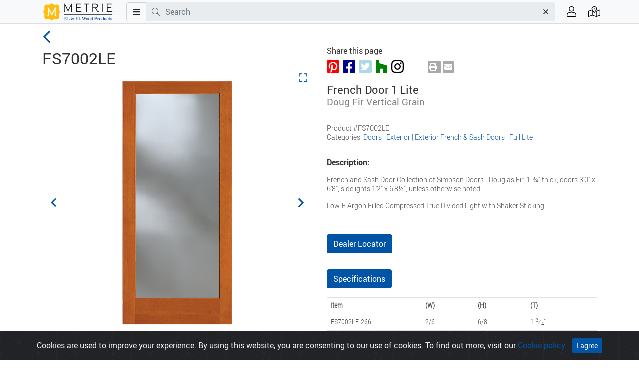

--- FILE ---
content_type: text/html; charset=utf-8
request_url: https://www.elandelwoodproducts.com/products/FS7002LE
body_size: 7431
content:
<!DOCTYPE html>
<html>
  <head>
    <title>FS7002LE, French Door 1 Lite | EL &amp; EL Wood Products</title>
    <meta name="csrf-param" content="authenticity_token" />
<meta name="csrf-token" content="IYDDnQ5ODOVVPv3BOErm98U3o2rmnLGmGAMZwCugoB+Ds50J+3j/hrM56UYv6yg2IC65Fs+6HT6+98QyoxSqtg==" />
    <meta name="csp-nonce" />
    <meta charset="UTF-8">
    <meta name="google" content="notranslate">
    <meta name="viewport" content="width=device-width, initial-scale=1.0">
    <meta http-equiv="Content-Language" content="en">
    <meta name="distribution" content="Global"/>
    <meta name="description" content="EL &amp; EL Wood Products specializes in exceptionally fine wood and urethane mouldings, interior &amp; exterior doors, carvings, columns &amp; mantels."/>
    <meta name="keywords" content="Fine wood, urethane mouldings, door jambs, carvings, columns, interior doors, EL, Wood Products"/>
    <meta name="copyright" content="(c) 2023 EL and EL Wood Products"/>
    <meta name="web_author" content="meshbrains">
    <link rel="apple-touch-icon" href="/favicon.png">
    <link rel="icon" type="image/png" sizes="192x192" href="/favicon.png">
    <link rel="manifest" href="/site.webmanifest" crossorigin="use-credentials">
    <link rel="mask-icon" href="/favicon.svg" color="#000000">
    <meta name="msapplication-TileColor" content="#da532c">
    <meta name="theme-color" content="#ffffff">
    
    <link rel="stylesheet" media="all" href="/packs/css/application-9fdcaa5f.css" data-turbo-track="reload" />
    <script src="/packs/js/application-ee3881df230f77dd4ffc.js" data-turbo-track="reload"></script>
    
    
    <!-- Google Tag Manager -->
<script>(function(w,d,s,l,i){w[l]=w[l]||[];w[l].push({'gtm.start':
new Date().getTime(),event:'gtm.js'});var f=d.getElementsByTagName(s)[0],
j=d.createElement(s),dl=l!='dataLayer'?'&l='+l:'';j.async=true;j.src=
'https://www.googletagmanager.com/gtm.js?id='+i+dl;f.parentNode.insertBefore(j,f);
})(window,document,'script','dataLayer','GTM-5GQHW722');</script>
<!-- End Google Tag Manager -->

  </head>

  <body>
    <!-- Google Tag Manager (noscript) -->
<noscript><iframe src="https://www.googletagmanager.com/ns.html?id=GTM-5GQHW722" height="0" width="0" style="display:none;visibility:hidden"></iframe></noscript>
<!-- End Google Tag Manager (noscript) -->

        <nav class="navbar fixed-top navbar-expand navbar-front p-0">
      <div id="mobile-navbar" class="container flex-nowrap d-md-none">
        <div class="col">
          <a class="nav-item" data-toggle="modal" data-target="#main-menu-slide-panel" href="/">
            <span class="fal fa-bars fa-lg"></span>
</a>        </div><!-- .col -->
        <div class="col">
          <a class="nav-item" data-toggle="modal" data-target="#search-slide-panel" href="/">
            <span class="fal fa-search fa-lg"></span>
</a>        </div><!-- .col -->
        <div class="col">
          <a class="navbar-brand navbar-brand-light mx-auto" id="home" href="/"></a>
        </div><!-- .col -->
        <div class="col">
          <a class="nav-item" data-toggle="tooltip" data-placement="bottom" title="Dealer Locator" href="/dealer_locations">
            <i class="fal fa-map-marked-alt fa-lg"></i>
</a>        </div><!-- .col -->
        <div class="col">
          <a class="nav-item" data-toggle="modal" data-target="#user-slide-panel" href="/">
            <span class="fal fa-user fa-lg"></span>
</a>        </div><!-- .col -->

      </div><!-- .container -->

      <div id="standard-navbar" class="container flex-nowrap d-none d-md-flex">
        <a class="navbar-brand navbar-brand-light mr-2" id="home" href="/"></a>
        <div id="search-form-container" class="flex-grow-1">
          <form id="search-form" action="/products" accept-charset="UTF-8" method="get">
            <div class="input-group">
              <div class="input-group-prepend">
                <button class="btn btn-menu" type="button" data-toggle="modal" data-target="#main-menu-slide-panel" aria-haspopup="true" aria-expanded="false">
                  <i class="fas fa-bars"></i>
                </button>
              </div>

              <div class="d-none d-lg-flex input-group-prepend">
                <span class="input-group-text"><i class="fal fa-search"></i></span>
              </div><!-- .input-group-prepend -->

              <label class="sr-only" for="search-terms">Search terms</label>
              <input type="text" id="search-terms" class="form-control search-field" aria-label="Search" aria-describedby="search" value="" placeholder="Search">
              <div class="input-group-append">
                <button id="search-terms-clear" class="btn search-clear" type="button"><i class="fal fa-times"></i></button>
              </div>
            </div><!-- .input-group -->
          </form><!-- #search-form -->
        </div><!-- #search-form-container -->

        <ul class="d-none d-md-flex navbar-nav navbar-nav-actions pl-3">
          <li class="nav-item pr-1 text-nowrap">
            <span data-toggle='modal' data-target="#user-slide-panel">
              <a class="nav-link" data-toggle="tooltip" data-placement="bottom" title="Account">
                <i class="fal fa-user fa-lg"></i>
              </a>
            </span>
          </li>

          <li class="nav-item pl-1 text-nowrap">
            <a class="nav-link" data-toggle="tooltip" data-placement="bottom" title="Dealer Locator" href="/dealer_locations">
              <i class="fal fa-map-marked-alt fa-lg"></i>
</a>          </li>

        </ul><!-- .navbar-nav.navbar-nav-actions -->
      </div><!-- .container.flex-md-nowrap -->
    </nav>

    <div role="main">
      <turbo-frame id="flash">
        
      </turbo-frame>
      
      
<turbo-cable-stream-source channel="Turbo::StreamsChannel" signed-stream-name="ImFkZF90b19jYXJ0Ig==--856e2a6ade8aaf8a8ce917db03d578b69d6c05e73445f06d22ec5dd786863881"></turbo-cable-stream-source>
<div class="container">
  <div class="row">
    <div id="fixed-content-column" class="col-lg-6">
      <div id="fixed-content-container">
        <a id="back-btn" class="nav-back" href="javascript:history.back()"><i class="fal fa-angle-left"></i></a>
        <h1 class="product-name">FS7002LE</h1> 

        <div id="main-slider" class="splide">
          <div class="splide__track">
            <ul class="splide__list">
              <li class="splide__slide">
                <a href="#" data-fancybox="gallery-main" data-src="/media/10205/1501-df-sq-lg.png">
                  <i class="expand far fa-expand"></i>
                </a>
                <img src="/media/10205/1501-df-sq-preview.png" />
              </li><!-- .splide__slide -->
            </ul><!-- .splide__list -->
          </div><!-- .splide__track -->
        </div><!-- #main-slider -->

        <ul id="thumbnails" class="thumbnails">
          <li class="thumbnail">
            <img src="/media/10205/1501-df-sq-thumb.png" />
          </li><!-- .thumbnail -->
        </ul><!-- #thumbnails -->

      </div><!-- #fixed-content-container -->
    </div><!-- .col-lg-6 -->

    <div class="col-lg-6" id="scroll-content-container">
      <div class="row">
        <div class="col-12">
          <div class="icon-row mb-4">
            <p>Share this page</p>
            <div class="icon-set-social">
              <a href="https://pinterest.com/pin/create/button/?url=https%3A%2F%2Fwww.elandelwoodproducts.com%2Fproducts%2FFS7002LE&amp;media=https%3A%2F%2Fwww.elandelwoodproducts.com%2Fmedia%2F10205%2F1501-df-sq-preview.png&amp;description=FS7002LE" target="_blank">
                <i class="fab fa-pinterest-square"></i>
              </a>
              <a href="https://www.facebook.com/sharer/sharer.php?u=https%3A%2F%2Fwww.elandelwoodproducts.com%2Fproducts%2FFS7002LE" target="_blank">
                <i class="fab fa-facebook-square"></i>
              </a>
              <a href="https://twitter.com/share?url=https%3A%2F%2Fwww.elandelwoodproducts.com%2Fproducts%2FFS7002LE&amp;amp;text=I%20like%20this%20at%20El%26El" target="_blank">
                <i class="fab fa-twitter-square"></i>
              </a>
              <a href="https://www.houzz.com/pro/elandel/el-and-el-wood-products-corp">
                <i class="fab fa-houzz"></i>
              </a>
              <a href="https://www.instagram.com/el_and_el_wood_products/">
                <i class="fab fa-instagram"></i>
              </a>
            </div><!-- .icon-set -->

            <div data-controller="print" class="icon-set-actions">
              <a data-action="click->print#printPage" class="print-btn">
                <i class="fas fa-print"></i>
              </a>
              <a href="mailto:?subject=I%20like%20this%20at%20El%26El&amp;body=Check%20out%20this%20at%20https%3A%2F%2Fwww.elandelwoodproducts.com%2Fproducts%2FFS7002LE">
                <i class="fas fa-envelope"></i>
              </a>
            </div><!-- .icon-set -->
          </div><!-- .icon-row -->
        </div><!-- .col-12 -->

        <div class="col-12">
          <div class="title-container">
            <h2>French Door 1 Lite</h2>
            <h3>Doug Fir Vertical Grain</h3>
          </div><!-- .title -->

          <div class="details-container">
            <p>Product #FS7002LE</p>
            <p>Categories: <a class="elelblue" href="/categories/doors">Doors</a> | <a class="elelblue" href="/categories?subs%5B%5D=Exterior">Exterior</a> | <a class="elelblue" href="/categories?fams%5B%5D=Exterior%20French%20&amp;%20Sash%20Doors">Exterior French &amp; Sash Doors</a> | <a class="elelblue" href="/categories?opts%5B%5D=Full%20Lite">Full Lite</a>
          </div><!-- .specifications -->

          <div class="info-container">
            <h4>Description:</h4>
            <p><p>French and Sash Door Collection of Simpson Doors - Douglas Fir, 1-&frac34;&quot; thick, doors 3&#39;0&quot; x 6&#39;8&quot;, sidelights 1&#39;2&quot; x 6&#39;8½&quot;, unless otherwise noted</p>
</p>

            <p></p>

            <p><p>Low-E Argon Filled Compressed True Divided Light with Shaker Sticking</p>
</p>
          </div><!-- .info-container -->

          <div class="action-buttons-container">
            <a class="btn btn-elandel" href="/dealer_locations">Dealer Locator</a>
          </div>
          
          <div class="specifications-container">
            <ul class="nav nav-pills" id="myTab" role="tablist">
              <li class="nav-item">
                <a class="nav-link nav-elandel active" id="home-tab" data-toggle="tab" href="#specs" role="tab" aria-controls="specs"
                  aria-selected="true">Specifications</a>
              </li>
            </ul>
            <br>
            <div class="tab-content" id="myTabContent">
              <div id="flash-message">
                
              </div><!-- #flash-message -->
              <div class="tab-pane fade show active" id="specs" role="tabpanel" aria-labelledby="specs-tab">
                <table class="table specifications-table">
                  <tbody>
                                          <tr>
                      <th scope="row">Item</th>
                      <th>(W)</th>
                      <th>(H)</th>
                      <th>(T)</th>
                    </tr>
                    <tr>
                      <td>FS7002LE-266</td>
                      <td>2/6</td>
                      <td>6/8</td>
                      <td>1-<sup>3</sup>&frasl;<sub>4</sub>"</td>
                    </tr>
                                        <tr>
                      <td>FS7002LE-286</td>
                      <td>2/8</td>
                      <td>6/8</td>
                      <td>1-<sup>3</sup>&frasl;<sub>4</sub>"</td>
                    </tr>
                                        <tr>
                      <td>FS7002LE-288</td>
                      <td>2/8</td>
                      <td>8/0</td>
                      <td>1-<sup>3</sup>&frasl;<sub>4</sub>"</td>
                    </tr>
                                        <tr>
                      <td>FS7002LE-306</td>
                      <td>3/0</td>
                      <td>6/8</td>
                      <td>1-<sup>3</sup>&frasl;<sub>4</sub>"</td>
                    </tr>
                                        <tr>
                      <td>FS7002LE-308</td>
                      <td>3/0</td>
                      <td>8/0</td>
                      <td>1-<sup>3</sup>&frasl;<sub>4</sub>"</td>
                    </tr>
                    
                  </tbody>
                </table>
              </div><!-- .tab-pane -->
            </div><!-- .tab-content -->
          </div><!-- .specifications-container -->

          <div class="feature-container">
            <h4>Material:</h4>
            <div class="carousel">
              <div class="splide__track">
                <ul class="splide__list">
                  <li class="splide__slide">
                    <img alt="Doug Fir Vertical Grain" title="Doug Fir Vertical Grain" src="/material/46/vg-fir-tile.png" />
                    <p>Doug Fir Vertical Grain</p>
                  </li>
                </ul>
              </div><!-- .splide__track -->
            </div><!-- .carousel -->
          </div><!-- .feature-container -->




          <div class="feature-container">
            <h4>Similar Products:</h4>
            <div class="carousel">
              <div class="splide__track">
                <ul class="splide__list">
                  <li class="splide__slide">
                    <a href="/products/FO1501C"><img alt="FO1501C" title="FO1501C" src="/media/10205/1501-df-sq-tile.png" /></a>
                    <p><a href="/products/FO1501C">FO1501C</a></p>
                  </li>
                  <li class="splide__slide">
                    <a href="/products/FO1510"><img alt="FO1510" title="FO1510" src="/media/10199/1510-sq-tile.png" /></a>
                    <p><a href="/products/FO1510">FO1510</a></p>
                  </li>
                  <li class="splide__slide">
                    <a href="/products/FO37010WBLE"><img alt="FO37010WBLE" title="FO37010WBLE" src="/media/11190/37010-sdl-wb-sq-tile.png" /></a>
                    <p><a href="/products/FO37010WBLE">FO37010WBLE</a></p>
                  </li>
                  <li class="splide__slide">
                    <a href="/products/FO37705WBLE"><img alt="FO37705WBLE" title="FO37705WBLE" src="/media/10280/1705-ov-df-cmyk-sq-tile.png" /></a>
                    <p><a href="/products/FO37705WBLE">FO37705WBLE</a></p>
                  </li>
                  <li class="splide__slide">
                    <a href="/products/FO7001"><img alt="FO7001" title="FO7001" src="/media/10205/1501-df-sq-tile.png" /></a>
                    <p><a href="/products/FO7001">FO7001</a></p>
                  </li>
                  <li class="splide__slide">
                    <a href="/products/FO7001LE"><img alt="FO7001LE" title="FO7001LE" src="/media/10205/1501-df-sq-tile.png" /></a>
                    <p><a href="/products/FO7001LE">FO7001LE</a></p>
                  </li>
                  <li class="splide__slide">
                    <a href="/products/FO7002C"><img alt="FO7002C" title="FO7002C" src="/media/10205/1501-df-sq-tile.png" /></a>
                    <p><a href="/products/FO7002C">FO7002C</a></p>
                  </li>
                  <li class="splide__slide">
                    <a href="/products/FO7002LE"><img alt="FO7002LE" title="FO7002LE" src="/media/10205/1501-df-sq-tile.png" /></a>
                    <p><a href="/products/FO7002LE">FO7002LE</a></p>
                  </li>
                  <li class="splide__slide">
                    <a href="/products/FO7002LEADA"><img alt="FO7002LEADA" title="FO7002LEADA" src="/media/10205/1501-df-sq-tile.png" /></a>
                    <p><a href="/products/FO7002LEADA">FO7002LEADA</a></p>
                  </li>
                  <li class="splide__slide">
                    <a href="/products/FO7002WBLE"><img alt="FO7002WBLE" title="FO7002WBLE" src="/media/11191/7002wb_1_bl-sq-tile.png" /></a>
                    <p><a href="/products/FO7002WBLE">FO7002WBLE</a></p>
                  </li>
                </ul>
              </div><!-- .splide__track -->
            </div><!-- .carousel -->
          </div><!-- .feature-container -->

          <div class="feature-container">
            <h4>Manufacturer:</h4>
            <div class="carousel">
              <div class="splide__track">
                <ul class="splide__list">
                  <li class="splide__slide">
                    <img alt="Simpson" title="Simpson" src="https://s3.us-west-2.amazonaws.com/images.elandelwoodproducts.com/manufacturer/3/simpson_logo-tile.png?X-Amz-Algorithm=AWS4-HMAC-SHA256&amp;X-Amz-Credential=AKIA5R4CFISJGZ747VP4%2F20260121%2Fus-west-2%2Fs3%2Faws4_request&amp;X-Amz-Date=20260121T070513Z&amp;X-Amz-Expires=604800&amp;X-Amz-SignedHeaders=host&amp;X-Amz-Signature=3b5f8bb45b2b9e2b229880dc22746e9245910e11f0da5751ef95845dbedb4a1e" />
                  </li>
                </ul>
              </div><!-- .splide__track -->
            </div><!-- .carousel -->
          </div><!-- .feature-container -->


          <div class="feature-container">
            <h4>Literature:</h4>
            <div class="carousel">
              <div class="splide__track">
                <ul class="splide__list">
                  <li class="splide__slide">
                    <a href="https://www.elandelwoodproducts.com/literatures"><img alt="Simpson Wood Door Collection" title="Simpson Wood Door Collection" src="/literature-icon/8/catalog-simpson-tile.jpg" /></a>
                    <p>Simpson Wood Door Collection</p>
                  </li>
                  <li class="splide__slide">
                    <a href="https://www.elandelwoodproducts.com/literatures"><img alt="Interior Door Collection" title="Interior Door Collection" src="/literature-icon/7/catalog-interior-door-250415-tile.png" /></a>
                    <p>Interior Door Collection</p>
                  </li>
                </ul>
              </div><!-- .splide__track -->
            </div><!-- .carousel -->
          </div><!-- .feature-container -->

          <div class="specifications-container">
            <p>
              <img src="/assets/warning-sm-9e517e37d16e61b0c06ac2fcb29f89047c642aed23ade37cb31f9f45d74b5242.png" /> Proposition 65 Warning — Applies to the State of California Only: <a href="/about/prop-65">Learn More ></a>
            </p>
          </div><!-- .specifications-container -->
        </div><!-- .col-12 -->
      </div><!-- .row -->
    </div><!-- .col-lg-5 -->
  </div><!-- .row -->
</div><!-- .container -->


    </div>

        <div class="modal modal-left animated left-slide-panel" id="main-menu-slide-panel" tabindex="-1" role="dialog" aria-hidden="true">
      <div class="modal-dialog" role="document">
        <div class="modal-content">
          <div class="modal-header">
            <div class="icon-set-social">
              <a href="https://www.pinterest.com/elelwoodproducts/" target="_blank"><i class="fab fa-pinterest-square"></i></a>
              <a href="https://www.facebook.com/ElandElWoodProducts/" target="_blank"><i class="fab fa-facebook-square"></i></a>
              <a href="https://twitter.com/ELandELWood" target="_blank"><i class="fab fa-twitter-square"></i></a>
              <a href="https://www.houzz.com/pro/elandel/el-and-el-wood-products-corp" target="_blank"><i class="fab fa-houzz"></i></a>
              <a href="https://www.instagram.com/el_and_el_wood_products/" target="_blank"><i class="fab fa-instagram"></i></a>
            </div><!-- .icon-set-social -->
            <button type="button" class="close" data-dismiss="modal" aria-label="Close">
              <i class="fal fa-times"></i>
            </button>
          </div>
          <div class="modal-body">
            <div class="container-fluid">
              <div class="row">
                <div class="col">
                  <h6 class="modal-menu-header">Products</h6>
                  <ul class="list-group list-group-flush">
                  <li class="list-group-item"><a href="/landing-pages">All Categories</a></li>
<li class="list-group-item"><a href="/landing-pages/mouldings">Mouldings</a></li>
<li class="list-group-item"><a href="/landing-pages/doors">Doors</a></li>
<li class="list-group-item"><a href="/landing-pages/pocket-doors">Pockets</a></li>
<li class="list-group-item"><a href="/landing-pages/door-glass">Door Glass</a></li>
<li class="list-group-item"><a href="/landing-pages/door-accessories">Door Accessories</a></li>
<li class="list-group-item"><a href="/landing-pages/mantels">Mantels</a></li>
<li class="list-group-item"><a href="/landing-pages/urethane">Polyurethane</a></li>
<li class="list-group-item"><a href="/landing-pages/valuflex">ValuFlex</a></li>
<li class="list-group-item"><a href="/landing-pages/columns">Columns</a></li>
<li class="list-group-item"><a href="/landing-pages/accessories">Accessories</a></li>
<li class="list-group-item"><a href="/landing-pages/closet-material">Closet Material</a></li>
<li class="list-group-item"><a href="/landing-pages/trimboard-sidings">Trimboard & Sidings</a></li>
<li class="list-group-item"><a href="/landing-pages/about-hardware">Hardware</a></li>
<li class="list-group-item"><a href="/landing-pages/commercial">Commercial</a></li>
                  </ul>
                  <br>
                  <h6 class="modal-menu-header">Support</h6>
                  <ul class="list-group list-group-flush">
                  <ul class="list-group list-group-flush">
   <li class="list-group-item hide-kiosk"><a href="/dealer_locations">Dealer Locator</a></li>
  <li class="list-group-item "><a href="/literatures">Literature</a></li>
  <li class="list-group-item"><a href="/galleries">Image Gallery</a></li>
 <li class="list-group-item"><a href="/landing-pages/about-product-blends">Product Blends</a></li>
  <li class="list-group-item hide-kiosk"><a href="/about/resources">Resources</a></li>
  <li class="list-group-item hide-kiosk"><a href="/about/about-metrie-el-el">About Metrie EL &amp; EL</a></li>
  <li class="list-group-item hide-kiosk"><a href="/contacts">Contact Us</a></li>
<li class="list-group-item hide-kiosk"><a href="/landing-pages/about-careers">Careers</a></li>
</ul>
                  </ul>
                  <br>
                </div><!-- .col -->
              </div><!-- .row -->
            </div><!-- .container-fluid -->
          </div>
        </div>
      </div>
    </div>

    <div class="modal modal-left animated left-slide-panel" id="search-slide-panel" tabindex="-1" role="dialog" aria-hidden="true">
      <div class="modal-dialog" role="document">
        <div class="modal-content">
          <div class="modal-header">
            <button type="button" class="close" data-dismiss="modal" aria-label="Close">
              <i class="fal fa-times"></i>
            </button>
          </div>
          <div class="modal-body">
            <div class="container-fluid">
              <div class="row">
                <div class="col">
                  <h6 class="modal-menu-header">Search</h6>

                  <form id="search-form-mobile" action="/products" accept-charset="UTF-8" method="get">
                    <div class="input-group flex-nowrap">
                      <label class="sr-only" for="search-mobile">Search terms</label>
                      <input type="text" id="search-mobile" class="form-control search-field" aria-label="Search" aria-describedby="search" value="" placeholder="Search">
                      <div class="input-group-append">
                        <button id="search-mobile-clear" class="btn search-clear" type="button"><i class="fal fa-times"></i></button>
                        <button id="search-mobile-submit" class="btn" type="submit"><i class="fal fa-search fa-lg"></i></button>
                      </div>
                    </div><!-- .input-group -->
                  </form><!-- #search-form -->

                    <p class="mobile-search-hints"><strong>Search by:</strong><br>Product Name, Category, Keyword(s)</p>
                </div><!-- .col -->
              </div><!-- .row -->
            </div><!-- .container-fluid -->
          </div>
        </div>
      </div>
    </div>

    <div class="modal modal-left animated left-slide-panel" id="user-slide-panel" tabindex="-1" role="dialog" aria-hidden="true">
      <div class="modal-dialog" role="document">
        <div class="modal-content">
          <div class="modal-header">
            <button type="button" class="close" data-dismiss="modal" aria-label="Close">
              <i class="fal fa-times"></i>
            </button>
          </div>
          <div class="modal-body">
            <div class="container-fluid">
              <div class="row">
                <div class="col">
                  <h6 class="modal-menu-header account-menu-header">Account</h6>
                  <ul class="list-group list-group-flush">
                    <li class="list-group-item"><a href="/contacts">Contact EL&amp;EL</a></li>
                  </ul>

                  <a class="btn btn-elandel ml-2 mt-2 mb-4" href="/dealer_users/sign_in">Dealer Sign In</a>
                </div><!-- .col -->
              </div><!-- .row -->
            </div><!-- .container-fluid -->
          </div>
        </div>
      </div>
    </div>

      <div class="container">
  <div class="row footer-menu">
    
<div class="col-xs-12 col-md-6 col-lg-3 col-xl-2">
      <a href="#">
        <img src="/svgs/logos/logo-h.svg" alt="EL&EL Wood Products logo">
      </a>
    </div><!-- .col.col1 -->

    <div class="col col-xs-6 col-lg-3 col-xl-2">
      <h2>Products</h2>
      <ul>
        <li><a href="/landing-pages/mouldings">Mouldings</a></li>
        <li><a href="/landing-pages/doors">Doors</a></li>
        <li><a href="/landing-pages/mantels">Mantels</a></li>
        <li><a href="/landing-pages/urethane">Polyurethane</a></li>
        <li><a href="/landing-pages/valuflex">ValuFlex</a></li>
        <li><a href="/landing-pages/columns">Columns</a></li>
        <li><a href="/landing-pages/accessories">Accessories</a></li>
        <li><a href="/landing-pages/closet-material">Closet Material</a></li>
        <li><a href="/landing-pages/trimboard-sidings">Trimboard & Sidings</a></li>
      </ul>
    </div><!-- .col.col2 -->
    <div class="col col-xs-6 col-lg-3 col-xl-2">
      <h2>Support</h2>
      <ul>
        <li><a href="/literatures">Literature</a></li>
        <li><a href="/galleries">Image Gallery</a></li>
        <li><a href="/dealer_locations">Dealer Locator</a></li>
        <li><a href="/about/about-metrie-el-el">About Metrie EL & EL</a></li>
        <li><a href="/contacts">Contact Us</a></li>
        <li><a href="/landing-pages/prefinish-colors">Prefinish Colors</a></li>


      </ul>
    </div><!-- .col.col3 -->
    <div class="col col-xs-6 col-lg-3 col-xl-2">
      <h2>More</h2>
      <ul>
        <li><a href="/pages/privacy-statement">Privacy Statement</a></li>
       <li><a href=" 	/about/Cookie-Policy">Cookie Policy</a></li>
      <li><a href="https://confirmsubscription.com/h/i/49226AF999B5A52D">Newsletter Signup</a></li>
      <li><a href="https://www.elandelwoodproducts.com/forms/employment_applications">Employment App</a></li>
     <li><a href="https://www.elandelwoodproducts.com/landing-pages/about-careers">Careers</a></li>
      </ul>
    </div><!-- .col.col4 -->
    <div class="col col-xs-6 col-lg-3 col-xl-2">
      <h2>Social Media</h2>
      <ul>
        <li><a href="https://www.facebook.com/ElandElWoodProducts/" target="_blank">Facebook</a></li>
       <li><a href="https://www.pinterest.com/elelwoodproducts/" target="_blank">Pinterest</a></li>
        <li><a href="https://twitter.com/ELandELWood" target="_blank">Twitter</a></li>
        <li><a href="https://www.houzz.com/pro/elandel/el-and-el-wood-products-corp" target="_blank">Houzz</a></li>
        <li><a href="https://www.linkedin.com/company/el-&-el-wood-products" target="_blank">LinkedIn</a></li>
        <li><a href="https://www.instagram.com/el_and_el_wood_products/" target="_blank">Instagram</a></li>
      </ul>
    </div><!-- .col.col5 -->
<div class="col-12">
<ul>      
<li><a href="#" target="_blank">&copy; 2023 Metrie EL & EL, LLC</a></li>
</ul>
    </div><!-- .col.col1 -->

  </div>
</div>

    <div class="alert text-center cookiealert" role="alert">
      Cookies are used to improve your experience. By using this website, you are consenting to our use of cookies. To find out more, visit our <a href="/about/Cookie-Policy">Cookie policy</a>
      <button type="button" class="btn btn-elandel btn-sm acceptcookies" aria-label="Close">
        I agree
      </button>
    </div>
    <script src="/packs/js/footer-ea388db663fc3f58a65e.js"></script>
<script src="/packs/js/front/quick_slider-5d6805ea88ad87ed52c5.js"></script>
<script src="/packs/js/front/search-db3c3ef6572b12e38d7a.js"></script>
    <script src="/packs/js/front/product-6d7e950b0dfc0bd7955d.js"></script>
<script src="/packs/js/front/product_slider-84b2cfd23d3eed6f01ab.js"></script>
<script src="/packs/js/front/gallery-c1c957534adf55987656.js"></script>

  </body>
</html>
